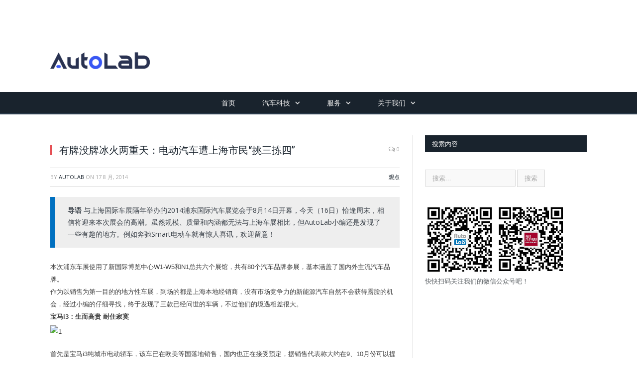

--- FILE ---
content_type: text/html; charset=UTF-8
request_url: http://www.autolab.cn/2014/08/4138/
body_size: 58306
content:

<!DOCTYPE html>

<!--[if IE 8]> <html class="ie ie8" lang="zh-Hans"> <![endif]-->
<!--[if IE 9]> <html class="ie ie9" lang="zh-Hans"> <![endif]-->
<!--[if gt IE 9]><!--> <html lang="zh-Hans"> <!--<![endif]-->

<head>


<meta charset="UTF-8" /><link rel="preconnect" href="https://fonts.gstatic.com/" crossorigin /><script>WebFontConfig={google:{families:["Open Sans:400,400Italic,600,700","Roboto Slab","Merriweather:300italic"]}};if ( typeof WebFont === "object" && typeof WebFont.load === "function" ) { WebFont.load( WebFontConfig ); }</script><script data-optimized="1" src="http://www.autolab.cn/wp-content/plugins/litespeed-cache/assets/js/webfontloader.min.js"></script><link data-optimized="2" rel="stylesheet" href="http://www.autolab.cn/wp-content/litespeed/css/2/d8d7b209ac1d7e6f8cdd230d6426dcdb.css?ver=2ab9f" />
<title>有牌没牌冰火两重天：电动汽车遭上海市民“挑三拣四” - — AutoLab</title>

 
<meta name="viewport" content="width=device-width, initial-scale=1" />
<meta http-equiv="X-UA-Compatible" content="IE=edge" />
<link rel="pingback" href="http://www.autolab.cn/xmlrpc.php" />
	

	
<meta name='robots' content='index, follow, max-image-preview:large, max-snippet:-1, max-video-preview:-1' />
	<style>img:is([sizes="auto" i], [sizes^="auto," i]) { contain-intrinsic-size: 3000px 1500px }</style>
	
	<!-- This site is optimized with the Yoast SEO plugin v19.13 - https://yoast.com/wordpress/plugins/seo/ -->
	<link rel="canonical" href="http://www.autolab.cn/2014/08/4138/" />
	<meta property="og:locale" content="zh_CN" />
	<meta property="og:type" content="article" />
	<meta property="og:title" content="有牌没牌冰火两重天：电动汽车遭上海市民“挑三拣四” - — AutoLab" />
	<meta property="og:description" content="导语 与上海国际车展隔年举办的2014浦东国际汽车展览会于8月14日开幕，今天（16日）恰逢周末，相信将迎来本Read More" />
	<meta property="og:url" content="http://www.autolab.cn/2014/08/4138/" />
	<meta property="og:site_name" content="— AutoLab" />
	<meta property="article:published_time" content="2014-08-17T05:57:56+00:00" />
	<meta name="author" content="autolab" />
	<meta name="twitter:card" content="summary_large_image" />
	<meta name="twitter:label1" content="作者" />
	<meta name="twitter:data1" content="autolab" />
	<script type="application/ld+json" class="yoast-schema-graph">{"@context":"https://schema.org","@graph":[{"@type":"WebPage","@id":"http://www.autolab.cn/2014/08/4138/","url":"http://www.autolab.cn/2014/08/4138/","name":"有牌没牌冰火两重天：电动汽车遭上海市民“挑三拣四” - — AutoLab","isPartOf":{"@id":"http://www.autolab.cn/#website"},"primaryImageOfPage":{"@id":"http://www.autolab.cn/2014/08/4138/#primaryimage"},"image":{"@id":"http://www.autolab.cn/2014/08/4138/#primaryimage"},"thumbnailUrl":"","datePublished":"2014-08-17T05:57:56+00:00","dateModified":"2014-08-17T05:57:56+00:00","author":{"@id":"http://www.autolab.cn/#/schema/person/c970f3ee4f8cc489fdbb2d2015b7ee14"},"breadcrumb":{"@id":"http://www.autolab.cn/2014/08/4138/#breadcrumb"},"inLanguage":"zh-Hans","potentialAction":[{"@type":"ReadAction","target":["http://www.autolab.cn/2014/08/4138/"]}]},{"@type":"ImageObject","inLanguage":"zh-Hans","@id":"http://www.autolab.cn/2014/08/4138/#primaryimage","url":"","contentUrl":""},{"@type":"BreadcrumbList","@id":"http://www.autolab.cn/2014/08/4138/#breadcrumb","itemListElement":[{"@type":"ListItem","position":1,"name":"首页","item":"http://www.autolab.cn/"},{"@type":"ListItem","position":2,"name":"有牌没牌冰火两重天：电动汽车遭上海市民“挑三拣四”"}]},{"@type":"WebSite","@id":"http://www.autolab.cn/#website","url":"http://www.autolab.cn/","name":"— AutoLab","description":"AutoLab","potentialAction":[{"@type":"SearchAction","target":{"@type":"EntryPoint","urlTemplate":"http://www.autolab.cn/?s={search_term_string}"},"query-input":"required name=search_term_string"}],"inLanguage":"zh-Hans"},{"@type":"Person","@id":"http://www.autolab.cn/#/schema/person/c970f3ee4f8cc489fdbb2d2015b7ee14","name":"autolab","url":"http://www.autolab.cn/author/liuyishen/"}]}</script>
	<!-- / Yoast SEO plugin. -->


<link rel='dns-prefetch' href='//www.autolab.cn' />
<link rel='dns-prefetch' href='//fonts.googleapis.com' />
<link rel="alternate" type="application/rss+xml" title="— AutoLab &raquo; Feed" href="http://www.autolab.cn/feed/" />
<link rel="alternate" type="application/rss+xml" title="— AutoLab &raquo; 评论 Feed" href="http://www.autolab.cn/comments/feed/" />
<script type="text/javascript">
/* <![CDATA[ */
window._wpemojiSettings = {"baseUrl":"https:\/\/s.w.org\/images\/core\/emoji\/16.0.1\/72x72\/","ext":".png","svgUrl":"https:\/\/s.w.org\/images\/core\/emoji\/16.0.1\/svg\/","svgExt":".svg","source":{"concatemoji":"http:\/\/www.autolab.cn\/wp-includes\/js\/wp-emoji-release.min.js?ver=6.8.3"}};
/*! This file is auto-generated */
!function(s,n){var o,i,e;function c(e){try{var t={supportTests:e,timestamp:(new Date).valueOf()};sessionStorage.setItem(o,JSON.stringify(t))}catch(e){}}function p(e,t,n){e.clearRect(0,0,e.canvas.width,e.canvas.height),e.fillText(t,0,0);var t=new Uint32Array(e.getImageData(0,0,e.canvas.width,e.canvas.height).data),a=(e.clearRect(0,0,e.canvas.width,e.canvas.height),e.fillText(n,0,0),new Uint32Array(e.getImageData(0,0,e.canvas.width,e.canvas.height).data));return t.every(function(e,t){return e===a[t]})}function u(e,t){e.clearRect(0,0,e.canvas.width,e.canvas.height),e.fillText(t,0,0);for(var n=e.getImageData(16,16,1,1),a=0;a<n.data.length;a++)if(0!==n.data[a])return!1;return!0}function f(e,t,n,a){switch(t){case"flag":return n(e,"\ud83c\udff3\ufe0f\u200d\u26a7\ufe0f","\ud83c\udff3\ufe0f\u200b\u26a7\ufe0f")?!1:!n(e,"\ud83c\udde8\ud83c\uddf6","\ud83c\udde8\u200b\ud83c\uddf6")&&!n(e,"\ud83c\udff4\udb40\udc67\udb40\udc62\udb40\udc65\udb40\udc6e\udb40\udc67\udb40\udc7f","\ud83c\udff4\u200b\udb40\udc67\u200b\udb40\udc62\u200b\udb40\udc65\u200b\udb40\udc6e\u200b\udb40\udc67\u200b\udb40\udc7f");case"emoji":return!a(e,"\ud83e\udedf")}return!1}function g(e,t,n,a){var r="undefined"!=typeof WorkerGlobalScope&&self instanceof WorkerGlobalScope?new OffscreenCanvas(300,150):s.createElement("canvas"),o=r.getContext("2d",{willReadFrequently:!0}),i=(o.textBaseline="top",o.font="600 32px Arial",{});return e.forEach(function(e){i[e]=t(o,e,n,a)}),i}function t(e){var t=s.createElement("script");t.src=e,t.defer=!0,s.head.appendChild(t)}"undefined"!=typeof Promise&&(o="wpEmojiSettingsSupports",i=["flag","emoji"],n.supports={everything:!0,everythingExceptFlag:!0},e=new Promise(function(e){s.addEventListener("DOMContentLoaded",e,{once:!0})}),new Promise(function(t){var n=function(){try{var e=JSON.parse(sessionStorage.getItem(o));if("object"==typeof e&&"number"==typeof e.timestamp&&(new Date).valueOf()<e.timestamp+604800&&"object"==typeof e.supportTests)return e.supportTests}catch(e){}return null}();if(!n){if("undefined"!=typeof Worker&&"undefined"!=typeof OffscreenCanvas&&"undefined"!=typeof URL&&URL.createObjectURL&&"undefined"!=typeof Blob)try{var e="postMessage("+g.toString()+"("+[JSON.stringify(i),f.toString(),p.toString(),u.toString()].join(",")+"));",a=new Blob([e],{type:"text/javascript"}),r=new Worker(URL.createObjectURL(a),{name:"wpTestEmojiSupports"});return void(r.onmessage=function(e){c(n=e.data),r.terminate(),t(n)})}catch(e){}c(n=g(i,f,p,u))}t(n)}).then(function(e){for(var t in e)n.supports[t]=e[t],n.supports.everything=n.supports.everything&&n.supports[t],"flag"!==t&&(n.supports.everythingExceptFlag=n.supports.everythingExceptFlag&&n.supports[t]);n.supports.everythingExceptFlag=n.supports.everythingExceptFlag&&!n.supports.flag,n.DOMReady=!1,n.readyCallback=function(){n.DOMReady=!0}}).then(function(){return e}).then(function(){var e;n.supports.everything||(n.readyCallback(),(e=n.source||{}).concatemoji?t(e.concatemoji):e.wpemoji&&e.twemoji&&(t(e.twemoji),t(e.wpemoji)))}))}((window,document),window._wpemojiSettings);
/* ]]> */
</script>

<style id='wp-emoji-styles-inline-css' type='text/css'>

	img.wp-smiley, img.emoji {
		display: inline !important;
		border: none !important;
		box-shadow: none !important;
		height: 1em !important;
		width: 1em !important;
		margin: 0 0.07em !important;
		vertical-align: -0.1em !important;
		background: none !important;
		padding: 0 !important;
	}
</style>

<style id='classic-theme-styles-inline-css' type='text/css'>
/*! This file is auto-generated */
.wp-block-button__link{color:#fff;background-color:#32373c;border-radius:9999px;box-shadow:none;text-decoration:none;padding:calc(.667em + 2px) calc(1.333em + 2px);font-size:1.125em}.wp-block-file__button{background:#32373c;color:#fff;text-decoration:none}
</style>
<style id='global-styles-inline-css' type='text/css'>
:root{--wp--preset--aspect-ratio--square: 1;--wp--preset--aspect-ratio--4-3: 4/3;--wp--preset--aspect-ratio--3-4: 3/4;--wp--preset--aspect-ratio--3-2: 3/2;--wp--preset--aspect-ratio--2-3: 2/3;--wp--preset--aspect-ratio--16-9: 16/9;--wp--preset--aspect-ratio--9-16: 9/16;--wp--preset--color--black: #000000;--wp--preset--color--cyan-bluish-gray: #abb8c3;--wp--preset--color--white: #ffffff;--wp--preset--color--pale-pink: #f78da7;--wp--preset--color--vivid-red: #cf2e2e;--wp--preset--color--luminous-vivid-orange: #ff6900;--wp--preset--color--luminous-vivid-amber: #fcb900;--wp--preset--color--light-green-cyan: #7bdcb5;--wp--preset--color--vivid-green-cyan: #00d084;--wp--preset--color--pale-cyan-blue: #8ed1fc;--wp--preset--color--vivid-cyan-blue: #0693e3;--wp--preset--color--vivid-purple: #9b51e0;--wp--preset--gradient--vivid-cyan-blue-to-vivid-purple: linear-gradient(135deg,rgba(6,147,227,1) 0%,rgb(155,81,224) 100%);--wp--preset--gradient--light-green-cyan-to-vivid-green-cyan: linear-gradient(135deg,rgb(122,220,180) 0%,rgb(0,208,130) 100%);--wp--preset--gradient--luminous-vivid-amber-to-luminous-vivid-orange: linear-gradient(135deg,rgba(252,185,0,1) 0%,rgba(255,105,0,1) 100%);--wp--preset--gradient--luminous-vivid-orange-to-vivid-red: linear-gradient(135deg,rgba(255,105,0,1) 0%,rgb(207,46,46) 100%);--wp--preset--gradient--very-light-gray-to-cyan-bluish-gray: linear-gradient(135deg,rgb(238,238,238) 0%,rgb(169,184,195) 100%);--wp--preset--gradient--cool-to-warm-spectrum: linear-gradient(135deg,rgb(74,234,220) 0%,rgb(151,120,209) 20%,rgb(207,42,186) 40%,rgb(238,44,130) 60%,rgb(251,105,98) 80%,rgb(254,248,76) 100%);--wp--preset--gradient--blush-light-purple: linear-gradient(135deg,rgb(255,206,236) 0%,rgb(152,150,240) 100%);--wp--preset--gradient--blush-bordeaux: linear-gradient(135deg,rgb(254,205,165) 0%,rgb(254,45,45) 50%,rgb(107,0,62) 100%);--wp--preset--gradient--luminous-dusk: linear-gradient(135deg,rgb(255,203,112) 0%,rgb(199,81,192) 50%,rgb(65,88,208) 100%);--wp--preset--gradient--pale-ocean: linear-gradient(135deg,rgb(255,245,203) 0%,rgb(182,227,212) 50%,rgb(51,167,181) 100%);--wp--preset--gradient--electric-grass: linear-gradient(135deg,rgb(202,248,128) 0%,rgb(113,206,126) 100%);--wp--preset--gradient--midnight: linear-gradient(135deg,rgb(2,3,129) 0%,rgb(40,116,252) 100%);--wp--preset--font-size--small: 13px;--wp--preset--font-size--medium: 20px;--wp--preset--font-size--large: 36px;--wp--preset--font-size--x-large: 42px;--wp--preset--spacing--20: 0.44rem;--wp--preset--spacing--30: 0.67rem;--wp--preset--spacing--40: 1rem;--wp--preset--spacing--50: 1.5rem;--wp--preset--spacing--60: 2.25rem;--wp--preset--spacing--70: 3.38rem;--wp--preset--spacing--80: 5.06rem;--wp--preset--shadow--natural: 6px 6px 9px rgba(0, 0, 0, 0.2);--wp--preset--shadow--deep: 12px 12px 50px rgba(0, 0, 0, 0.4);--wp--preset--shadow--sharp: 6px 6px 0px rgba(0, 0, 0, 0.2);--wp--preset--shadow--outlined: 6px 6px 0px -3px rgba(255, 255, 255, 1), 6px 6px rgba(0, 0, 0, 1);--wp--preset--shadow--crisp: 6px 6px 0px rgba(0, 0, 0, 1);}:where(.is-layout-flex){gap: 0.5em;}:where(.is-layout-grid){gap: 0.5em;}body .is-layout-flex{display: flex;}.is-layout-flex{flex-wrap: wrap;align-items: center;}.is-layout-flex > :is(*, div){margin: 0;}body .is-layout-grid{display: grid;}.is-layout-grid > :is(*, div){margin: 0;}:where(.wp-block-columns.is-layout-flex){gap: 2em;}:where(.wp-block-columns.is-layout-grid){gap: 2em;}:where(.wp-block-post-template.is-layout-flex){gap: 1.25em;}:where(.wp-block-post-template.is-layout-grid){gap: 1.25em;}.has-black-color{color: var(--wp--preset--color--black) !important;}.has-cyan-bluish-gray-color{color: var(--wp--preset--color--cyan-bluish-gray) !important;}.has-white-color{color: var(--wp--preset--color--white) !important;}.has-pale-pink-color{color: var(--wp--preset--color--pale-pink) !important;}.has-vivid-red-color{color: var(--wp--preset--color--vivid-red) !important;}.has-luminous-vivid-orange-color{color: var(--wp--preset--color--luminous-vivid-orange) !important;}.has-luminous-vivid-amber-color{color: var(--wp--preset--color--luminous-vivid-amber) !important;}.has-light-green-cyan-color{color: var(--wp--preset--color--light-green-cyan) !important;}.has-vivid-green-cyan-color{color: var(--wp--preset--color--vivid-green-cyan) !important;}.has-pale-cyan-blue-color{color: var(--wp--preset--color--pale-cyan-blue) !important;}.has-vivid-cyan-blue-color{color: var(--wp--preset--color--vivid-cyan-blue) !important;}.has-vivid-purple-color{color: var(--wp--preset--color--vivid-purple) !important;}.has-black-background-color{background-color: var(--wp--preset--color--black) !important;}.has-cyan-bluish-gray-background-color{background-color: var(--wp--preset--color--cyan-bluish-gray) !important;}.has-white-background-color{background-color: var(--wp--preset--color--white) !important;}.has-pale-pink-background-color{background-color: var(--wp--preset--color--pale-pink) !important;}.has-vivid-red-background-color{background-color: var(--wp--preset--color--vivid-red) !important;}.has-luminous-vivid-orange-background-color{background-color: var(--wp--preset--color--luminous-vivid-orange) !important;}.has-luminous-vivid-amber-background-color{background-color: var(--wp--preset--color--luminous-vivid-amber) !important;}.has-light-green-cyan-background-color{background-color: var(--wp--preset--color--light-green-cyan) !important;}.has-vivid-green-cyan-background-color{background-color: var(--wp--preset--color--vivid-green-cyan) !important;}.has-pale-cyan-blue-background-color{background-color: var(--wp--preset--color--pale-cyan-blue) !important;}.has-vivid-cyan-blue-background-color{background-color: var(--wp--preset--color--vivid-cyan-blue) !important;}.has-vivid-purple-background-color{background-color: var(--wp--preset--color--vivid-purple) !important;}.has-black-border-color{border-color: var(--wp--preset--color--black) !important;}.has-cyan-bluish-gray-border-color{border-color: var(--wp--preset--color--cyan-bluish-gray) !important;}.has-white-border-color{border-color: var(--wp--preset--color--white) !important;}.has-pale-pink-border-color{border-color: var(--wp--preset--color--pale-pink) !important;}.has-vivid-red-border-color{border-color: var(--wp--preset--color--vivid-red) !important;}.has-luminous-vivid-orange-border-color{border-color: var(--wp--preset--color--luminous-vivid-orange) !important;}.has-luminous-vivid-amber-border-color{border-color: var(--wp--preset--color--luminous-vivid-amber) !important;}.has-light-green-cyan-border-color{border-color: var(--wp--preset--color--light-green-cyan) !important;}.has-vivid-green-cyan-border-color{border-color: var(--wp--preset--color--vivid-green-cyan) !important;}.has-pale-cyan-blue-border-color{border-color: var(--wp--preset--color--pale-cyan-blue) !important;}.has-vivid-cyan-blue-border-color{border-color: var(--wp--preset--color--vivid-cyan-blue) !important;}.has-vivid-purple-border-color{border-color: var(--wp--preset--color--vivid-purple) !important;}.has-vivid-cyan-blue-to-vivid-purple-gradient-background{background: var(--wp--preset--gradient--vivid-cyan-blue-to-vivid-purple) !important;}.has-light-green-cyan-to-vivid-green-cyan-gradient-background{background: var(--wp--preset--gradient--light-green-cyan-to-vivid-green-cyan) !important;}.has-luminous-vivid-amber-to-luminous-vivid-orange-gradient-background{background: var(--wp--preset--gradient--luminous-vivid-amber-to-luminous-vivid-orange) !important;}.has-luminous-vivid-orange-to-vivid-red-gradient-background{background: var(--wp--preset--gradient--luminous-vivid-orange-to-vivid-red) !important;}.has-very-light-gray-to-cyan-bluish-gray-gradient-background{background: var(--wp--preset--gradient--very-light-gray-to-cyan-bluish-gray) !important;}.has-cool-to-warm-spectrum-gradient-background{background: var(--wp--preset--gradient--cool-to-warm-spectrum) !important;}.has-blush-light-purple-gradient-background{background: var(--wp--preset--gradient--blush-light-purple) !important;}.has-blush-bordeaux-gradient-background{background: var(--wp--preset--gradient--blush-bordeaux) !important;}.has-luminous-dusk-gradient-background{background: var(--wp--preset--gradient--luminous-dusk) !important;}.has-pale-ocean-gradient-background{background: var(--wp--preset--gradient--pale-ocean) !important;}.has-electric-grass-gradient-background{background: var(--wp--preset--gradient--electric-grass) !important;}.has-midnight-gradient-background{background: var(--wp--preset--gradient--midnight) !important;}.has-small-font-size{font-size: var(--wp--preset--font-size--small) !important;}.has-medium-font-size{font-size: var(--wp--preset--font-size--medium) !important;}.has-large-font-size{font-size: var(--wp--preset--font-size--large) !important;}.has-x-large-font-size{font-size: var(--wp--preset--font-size--x-large) !important;}
:where(.wp-block-post-template.is-layout-flex){gap: 1.25em;}:where(.wp-block-post-template.is-layout-grid){gap: 1.25em;}
:where(.wp-block-columns.is-layout-flex){gap: 2em;}:where(.wp-block-columns.is-layout-grid){gap: 2em;}
:root :where(.wp-block-pullquote){font-size: 1.5em;line-height: 1.6;}
</style>









<style id='smartmag-font-awesome-inline-css' type='text/css'>
body, body.boxed { background-color: #ffffff;; }

.lower-foot { background-color: #1e2935; }

.main-footer { background-color: #ffffff; background-image: none;; }


.cat-15, 
.cat-title.cat-15,
.block-head.cat-text-15 .heading { 
	background: #d70060;
}

.block-head.cat-text-15 {
	border-color: #d70060;
}
				
.cat-text-15, .section-head.cat-text-15 { color: #d70060; }
				 

.navigation .menu > .menu-cat-15:hover > a, .navigation .menu > .menu-cat-15.current-menu-item > a, .navigation .menu > .menu-cat-15.current-menu-parent > a {
	border-bottom-color: #d70060;
}

body.boxed.category-15 { background: url(http://theme-sphere.com/smart-mag/wp-content/uploads/2013/07/9278066227_ae25452933_b1.jpg) no-repeat center center fixed; -webkit-background-size: cover; background-size: cover; }

.cat-14, 
.cat-title.cat-14,
.block-head.cat-text-14 .heading { 
	background: #d4301a;
}

.block-head.cat-text-14 {
	border-color: #d4301a;
}
				
.cat-text-14, .section-head.cat-text-14 { color: #d4301a; }
				 

.navigation .menu > .menu-cat-14:hover > a, .navigation .menu > .menu-cat-14.current-menu-item > a, .navigation .menu > .menu-cat-14.current-menu-parent > a {
	border-bottom-color: #d4301a;
}


.cat-19, 
.cat-title.cat-19,
.block-head.cat-text-19 .heading { 
	background: #32742c;
}

.block-head.cat-text-19 {
	border-color: #32742c;
}
				
.cat-text-19, .section-head.cat-text-19 { color: #32742c; }
				 

.navigation .menu > .menu-cat-19:hover > a, .navigation .menu > .menu-cat-19.current-menu-item > a, .navigation .menu > .menu-cat-19.current-menu-parent > a {
	border-bottom-color: #32742c;
}


.cat-16, 
.cat-title.cat-16,
.block-head.cat-text-16 .heading { 
	background: #32742c;
}

.block-head.cat-text-16 {
	border-color: #32742c;
}
				
.cat-text-16, .section-head.cat-text-16 { color: #32742c; }
				 

.navigation .menu > .menu-cat-16:hover > a, .navigation .menu > .menu-cat-16.current-menu-item > a, .navigation .menu > .menu-cat-16.current-menu-parent > a {
	border-bottom-color: #32742c;
}


.cat-17, 
.cat-title.cat-17,
.block-head.cat-text-17 .heading { 
	background: #e67e22;
}

.block-head.cat-text-17 {
	border-color: #e67e22;
}
				
.cat-text-17, .section-head.cat-text-17 { color: #e67e22; }
				 

.navigation .menu > .menu-cat-17:hover > a, .navigation .menu > .menu-cat-17.current-menu-item > a, .navigation .menu > .menu-cat-17.current-menu-parent > a {
	border-bottom-color: #e67e22;
}


.cat-27, 
.cat-title.cat-27,
.block-head.cat-text-27 .heading { 
	background: #2980b9;
}

.block-head.cat-text-27 {
	border-color: #2980b9;
}
				
.cat-text-27, .section-head.cat-text-27 { color: #2980b9; }
				 

.navigation .menu > .menu-cat-27:hover > a, .navigation .menu > .menu-cat-27.current-menu-item > a, .navigation .menu > .menu-cat-27.current-menu-parent > a {
	border-bottom-color: #2980b9;
}


.cat-18, 
.cat-title.cat-18,
.block-head.cat-text-18 .heading { 
	background: #3498db;
}

.block-head.cat-text-18 {
	border-color: #3498db;
}
				
.cat-text-18, .section-head.cat-text-18 { color: #3498db; }
				 

.navigation .menu > .menu-cat-18:hover > a, .navigation .menu > .menu-cat-18.current-menu-item > a, .navigation .menu > .menu-cat-18.current-menu-parent > a {
	border-bottom-color: #3498db;
}


.cat-65, 
.cat-title.cat-65,
.block-head.cat-text-65 .heading { 
	background: #d70060;
}

.block-head.cat-text-65 {
	border-color: #d70060;
}
				
.cat-text-65, .section-head.cat-text-65 { color: #d70060; }
				 

.navigation .menu > .menu-cat-65:hover > a, .navigation .menu > .menu-cat-65.current-menu-item > a, .navigation .menu > .menu-cat-65.current-menu-parent > a {
	border-bottom-color: #d70060;
}

body.boxed.category-65 { background: url(http://theme-sphere.com/smart-mag/wp-content/uploads/2013/07/9278066227_ae25452933_b1.jpg) no-repeat center center fixed; -webkit-background-size: cover; background-size: cover; }

.cat-66, 
.cat-title.cat-66,
.block-head.cat-text-66 .heading { 
	background: #32742c;
}

.block-head.cat-text-66 {
	border-color: #32742c;
}
				
.cat-text-66, .section-head.cat-text-66 { color: #32742c; }
				 

.navigation .menu > .menu-cat-66:hover > a, .navigation .menu > .menu-cat-66.current-menu-item > a, .navigation .menu > .menu-cat-66.current-menu-parent > a {
	border-bottom-color: #32742c;
}


.cat-67, 
.cat-title.cat-67,
.block-head.cat-text-67 .heading { 
	background: #3498db;
}

.block-head.cat-text-67 {
	border-color: #3498db;
}
				
.cat-text-67, .section-head.cat-text-67 { color: #3498db; }
				 

.navigation .menu > .menu-cat-67:hover > a, .navigation .menu > .menu-cat-67.current-menu-item > a, .navigation .menu > .menu-cat-67.current-menu-parent > a {
	border-bottom-color: #3498db;
}


header .title .is-logo-mobile{
display:block;
width:200px;
padding-top: 50px;
}
</style>
<style id='akismet-widget-style-inline-css' type='text/css'>

			.a-stats {
				--akismet-color-mid-green: #357b49;
				--akismet-color-white: #fff;
				--akismet-color-light-grey: #f6f7f7;

				max-width: 350px;
				width: auto;
			}

			.a-stats * {
				all: unset;
				box-sizing: border-box;
			}

			.a-stats strong {
				font-weight: 600;
			}

			.a-stats a.a-stats__link,
			.a-stats a.a-stats__link:visited,
			.a-stats a.a-stats__link:active {
				background: var(--akismet-color-mid-green);
				border: none;
				box-shadow: none;
				border-radius: 8px;
				color: var(--akismet-color-white);
				cursor: pointer;
				display: block;
				font-family: -apple-system, BlinkMacSystemFont, 'Segoe UI', 'Roboto', 'Oxygen-Sans', 'Ubuntu', 'Cantarell', 'Helvetica Neue', sans-serif;
				font-weight: 500;
				padding: 12px;
				text-align: center;
				text-decoration: none;
				transition: all 0.2s ease;
			}

			/* Extra specificity to deal with TwentyTwentyOne focus style */
			.widget .a-stats a.a-stats__link:focus {
				background: var(--akismet-color-mid-green);
				color: var(--akismet-color-white);
				text-decoration: none;
			}

			.a-stats a.a-stats__link:hover {
				filter: brightness(110%);
				box-shadow: 0 4px 12px rgba(0, 0, 0, 0.06), 0 0 2px rgba(0, 0, 0, 0.16);
			}

			.a-stats .count {
				color: var(--akismet-color-white);
				display: block;
				font-size: 1.5em;
				line-height: 1.4;
				padding: 0 13px;
				white-space: nowrap;
			}
		
</style>
<script type="text/javascript" src="http://www.autolab.cn/wp-includes/js/jquery/jquery.min.js?ver=3.7.1" id="jquery-core-js"></script>



<link rel="https://api.w.org/" href="http://www.autolab.cn/wp-json/" /><link rel="alternate" title="JSON" type="application/json" href="http://www.autolab.cn/wp-json/wp/v2/posts/4138" /><link rel="EditURI" type="application/rsd+xml" title="RSD" href="http://www.autolab.cn/xmlrpc.php?rsd" />
<meta name="generator" content="WordPress 6.8.3" />
<link rel='shortlink' href='http://www.autolab.cn/?p=4138' />
<link rel="alternate" title="oEmbed (JSON)" type="application/json+oembed" href="http://www.autolab.cn/wp-json/oembed/1.0/embed?url=http%3A%2F%2Fwww.autolab.cn%2F2014%2F08%2F4138%2F" />
<link rel="alternate" title="oEmbed (XML)" type="text/xml+oembed" href="http://www.autolab.cn/wp-json/oembed/1.0/embed?url=http%3A%2F%2Fwww.autolab.cn%2F2014%2F08%2F4138%2F&#038;format=xml" />
<!-- Global site tag (gtag.js) - Google Analytics -->
<script async src="https://www.googletagmanager.com/gtag/js?id=UA-18424702-5"></script>
<script>
  window.dataLayer = window.dataLayer || [];
  function gtag(){dataLayer.push(arguments);}
  gtag('js', new Date());

  gtag('config', 'UA-18424702-5');
</script>
<!-- Matomo -->
<script>
  var _paq = window._paq = window._paq || [];
  /* tracker methods like "setCustomDimension" should be called before "trackPageView" */
  _paq.push(['trackPageView']);
  _paq.push(['enableLinkTracking']);
  (function() {
    var u="https://ga.lightcloudapps.com/";
    _paq.push(['setTrackerUrl', u+'matomo.php']);
    _paq.push(['setSiteId', '3']);
    var d=document, g=d.createElement('script'), s=d.getElementsByTagName('script')[0];
    g.async=true; g.src=u+'matomo.js'; s.parentNode.insertBefore(g,s);
  })();
</script>
<!-- End Matomo Code -->
<!-- Ads on this site are served by Adning v1.6.2 - adning.com -->
<style></style><!-- / Adning. -->

<link rel="icon" href="http://www.autolab.cn/wp-content/uploads/2024/06/cropped-AutoLab圆-scaled-1-32x32.jpg" sizes="32x32" />
<link rel="icon" href="http://www.autolab.cn/wp-content/uploads/2024/06/cropped-AutoLab圆-scaled-1-192x192.jpg" sizes="192x192" />
<link rel="apple-touch-icon" href="http://www.autolab.cn/wp-content/uploads/2024/06/cropped-AutoLab圆-scaled-1-180x180.jpg" />
<meta name="msapplication-TileImage" content="http://www.autolab.cn/wp-content/uploads/2024/06/cropped-AutoLab圆-scaled-1-270x270.jpg" />
	
<!--[if lt IE 9]>
<script src="http://www.autolab.cn/wp-content/themes/smart-mag/js/html5.js" type="text/javascript"></script>
<![endif]-->


<script>
document.querySelector('head').innerHTML += '<style class="bunyad-img-effects-css">.main img, .main-footer img { opacity: 0; }</style>';
</script>
	

</head>


<body class="wp-singular post-template-default single single-post postid-4138 single-format-standard wp-theme-smart-mag page-builder right-sidebar full img-effects has-nav-dark has-nav-full has-head-default has-mobile-head">


<div class="main-wrap">

	
	
	<div class="top-bar hidden">
	
		
		<div class="search">
			<form role="search" action="http://www.autolab.cn/" method="get">
				<input type="text" name="s" class="query live-search-query" value="" placeholder="Search..."/>
				<button class="search-button" type="submit"><i class="fa fa-search"></i></button>
			</form>
		</div> <!-- .search -->	
	</div>
	
	<div id="main-head" class="main-head">
		
		<div class="wrap">
			
							<div class="mobile-head">
				
					<div class="menu-icon"><a href="#"><i class="fa fa-bars"></i></a></div>
					<div class="title">
								<a href="http://www.autolab.cn/" title="— AutoLab" rel="home" class="is-logo-mobile">
		
														
									<img src="http://www.autolab.cn/wp-content/uploads/2024/07/AutoLab-logo.png" class="logo-mobile" width="0" height="0" />
								
				<img src="http://www.autolab.cn/wp-content/uploads/2024/07/AutoLab-logo.png" class="logo-image" alt="— AutoLab" />
					 
						
		</a>					</div>
					<div class="search-overlay">
						<a href="#" title="Search" class="search-icon"><i class="fa fa-search"></i></a>
					</div>
					
				</div>
			
			<header class="default">
			
				<div class="title">
							<a href="http://www.autolab.cn/" title="— AutoLab" rel="home" class="is-logo-mobile">
		
														
									<img src="http://www.autolab.cn/wp-content/uploads/2024/07/AutoLab-logo.png" class="logo-mobile" width="0" height="0" />
								
				<img src="http://www.autolab.cn/wp-content/uploads/2024/07/AutoLab-logo.png" class="logo-image" alt="— AutoLab" />
					 
						
		</a>				</div>
				
									
					<div class="right">
					
<figure class="wp-block-gallery has-nested-images columns-default is-cropped wp-block-gallery-1 is-layout-flex wp-block-gallery-is-layout-flex"></figure>
					</div>
					
								
			</header>
				
							
		</div>
		
		
<div class="main-nav">
	<div class="navigation-wrap cf">
	
		<nav class="navigation cf nav-center nav-full nav-dark">
		
			<div class="wrap">
			
				<div class="mobile" data-type="off-canvas" data-search="1">
					<a href="#" class="selected">
						<span class="text">Navigate</span><span class="current"></span> <i class="hamburger fa fa-bars"></i>
					</a>
				</div>
				
				<div class="menu-%e4%b8%bb%e5%af%bc%e8%88%aa-container"><ul id="menu-%e4%b8%bb%e5%af%bc%e8%88%aa" class="menu"><li id="menu-item-16261" class="menu-item menu-item-type-post_type menu-item-object-page menu-item-home menu-item-16261"><a href="http://www.autolab.cn/">首页</a></li>
<li id="menu-item-36208" class="menu-item menu-item-type-custom menu-item-object-custom menu-item-has-children menu-item-36208"><a href="#">汽车科技</a>
<ul class="sub-menu">
	<li id="menu-item-36197" class="menu-item menu-item-type-taxonomy menu-item-object-category menu-cat-127 menu-item-36197"><a href="http://www.autolab.cn/category/lab%e5%85%b3%e6%b3%a8/">Lab关注</a></li>
	<li id="menu-item-36198" class="menu-item menu-item-type-taxonomy menu-item-object-category menu-cat-129 menu-item-36198"><a href="http://www.autolab.cn/category/lab%e8%a7%82%e5%af%9f/">Lab观察</a></li>
	<li id="menu-item-36199" class="menu-item menu-item-type-taxonomy menu-item-object-category menu-cat-135 menu-item-36199"><a href="http://www.autolab.cn/category/lab%e8%af%b4%e8%bd%a6/">Lab说车</a></li>
	<li id="menu-item-36200" class="menu-item menu-item-type-taxonomy menu-item-object-category menu-cat-132 menu-item-36200"><a href="http://www.autolab.cn/category/lab%e8%af%95%e9%a9%be/">Lab试驾</a></li>
	<li id="menu-item-36201" class="menu-item menu-item-type-taxonomy menu-item-object-category menu-cat-74 menu-item-36201"><a href="http://www.autolab.cn/category/uncategorized/tusiji/">兔司机一周谈</a></li>
	<li id="menu-item-36202" class="menu-item menu-item-type-taxonomy menu-item-object-category menu-cat-128 menu-item-36202"><a href="http://www.autolab.cn/category/lab%e6%b5%8b%e8%af%95/">Lab测试</a></li>
	<li id="menu-item-36203" class="menu-item menu-item-type-taxonomy menu-item-object-category menu-cat-136 menu-item-36203"><a href="http://www.autolab.cn/category/lab%e7%9b%b4%e5%87%bb/">Lab直击</a></li>
	<li id="menu-item-36204" class="menu-item menu-item-type-taxonomy menu-item-object-category menu-cat-133 menu-item-36204"><a href="http://www.autolab.cn/category/lab%e9%bb%91%e7%a7%91%e6%8a%80/">Lab黑科技</a></li>
	<li id="menu-item-36205" class="menu-item menu-item-type-taxonomy menu-item-object-category menu-cat-134 menu-item-36205"><a href="http://www.autolab.cn/category/lab%e8%80%81%e5%8f%b8%e6%9c%ba/">Lab老司机</a></li>
	<li id="menu-item-36206" class="menu-item menu-item-type-taxonomy menu-item-object-category menu-cat-138 menu-item-36206"><a href="http://www.autolab.cn/category/lab%e5%bc%80%e6%92%a9/">Lab开撩</a></li>
</ul>
</li>
<li id="menu-item-16265" class="menu-item menu-item-type-custom menu-item-object-custom menu-item-has-children menu-item-16265"><a href="#">服务</a>
<ul class="sub-menu">
	<li id="menu-item-18212" class="menu-item menu-item-type-custom menu-item-object-custom menu-item-18212"><a href="http://form.mikecrm.com/vjkoVU">FA服务|约聊投资人</a></li>
</ul>
</li>
<li id="menu-item-16266" class="menu-item menu-item-type-post_type menu-item-object-page menu-item-has-children menu-item-16266"><a href="http://www.autolab.cn/allaboutus/">关于我们</a>
<ul class="sub-menu">
	<li id="menu-item-18201" class="menu-item menu-item-type-custom menu-item-object-custom menu-item-18201"><a href="/about-autolab/allaboutus">关于AutoLab</a></li>
	<li id="menu-item-20864" class="menu-item menu-item-type-custom menu-item-object-custom menu-item-20864"><a href="/wp-admin">作者入口</a></li>
</ul>
</li>
</ul></div>				
								
					<div class="mobile-menu-container"><ul id="menu-%e4%b8%bb%e5%af%bc%e8%88%aa-1" class="menu mobile-menu"><li class="menu-item menu-item-type-post_type menu-item-object-page menu-item-home menu-item-16261"><a href="http://www.autolab.cn/">首页</a></li>
<li class="menu-item menu-item-type-custom menu-item-object-custom menu-item-has-children menu-item-36208"><a href="#">汽车科技</a>
<ul class="sub-menu">
	<li class="menu-item menu-item-type-taxonomy menu-item-object-category menu-cat-127 menu-item-36197"><a href="http://www.autolab.cn/category/lab%e5%85%b3%e6%b3%a8/">Lab关注</a></li>
	<li class="menu-item menu-item-type-taxonomy menu-item-object-category menu-cat-129 menu-item-36198"><a href="http://www.autolab.cn/category/lab%e8%a7%82%e5%af%9f/">Lab观察</a></li>
	<li class="menu-item menu-item-type-taxonomy menu-item-object-category menu-cat-135 menu-item-36199"><a href="http://www.autolab.cn/category/lab%e8%af%b4%e8%bd%a6/">Lab说车</a></li>
	<li class="menu-item menu-item-type-taxonomy menu-item-object-category menu-cat-132 menu-item-36200"><a href="http://www.autolab.cn/category/lab%e8%af%95%e9%a9%be/">Lab试驾</a></li>
	<li class="menu-item menu-item-type-taxonomy menu-item-object-category menu-cat-74 menu-item-36201"><a href="http://www.autolab.cn/category/uncategorized/tusiji/">兔司机一周谈</a></li>
	<li class="menu-item menu-item-type-taxonomy menu-item-object-category menu-cat-128 menu-item-36202"><a href="http://www.autolab.cn/category/lab%e6%b5%8b%e8%af%95/">Lab测试</a></li>
	<li class="menu-item menu-item-type-taxonomy menu-item-object-category menu-cat-136 menu-item-36203"><a href="http://www.autolab.cn/category/lab%e7%9b%b4%e5%87%bb/">Lab直击</a></li>
	<li class="menu-item menu-item-type-taxonomy menu-item-object-category menu-cat-133 menu-item-36204"><a href="http://www.autolab.cn/category/lab%e9%bb%91%e7%a7%91%e6%8a%80/">Lab黑科技</a></li>
	<li class="menu-item menu-item-type-taxonomy menu-item-object-category menu-cat-134 menu-item-36205"><a href="http://www.autolab.cn/category/lab%e8%80%81%e5%8f%b8%e6%9c%ba/">Lab老司机</a></li>
	<li class="menu-item menu-item-type-taxonomy menu-item-object-category menu-cat-138 menu-item-36206"><a href="http://www.autolab.cn/category/lab%e5%bc%80%e6%92%a9/">Lab开撩</a></li>
</ul>
</li>
<li class="menu-item menu-item-type-custom menu-item-object-custom menu-item-has-children menu-item-16265"><a href="#">服务</a>
<ul class="sub-menu">
	<li class="menu-item menu-item-type-custom menu-item-object-custom menu-item-18212"><a href="http://form.mikecrm.com/vjkoVU">FA服务|约聊投资人</a></li>
</ul>
</li>
<li class="menu-item menu-item-type-post_type menu-item-object-page menu-item-has-children menu-item-16266"><a href="http://www.autolab.cn/allaboutus/">关于我们</a>
<ul class="sub-menu">
	<li class="menu-item menu-item-type-custom menu-item-object-custom menu-item-18201"><a href="/about-autolab/allaboutus">关于AutoLab</a></li>
	<li class="menu-item menu-item-type-custom menu-item-object-custom menu-item-20864"><a href="/wp-admin">作者入口</a></li>
</ul>
</li>
</ul></div>				
						
			</div>
			
		</nav>
	
				
	</div>
</div>		
	</div>	


<div class="main wrap cf">

		
	<div class="row">
	
		<div class="col-8 main-content">
		
				
				

<article id="post-4138" class="post-4138 post type-post status-publish format-standard has-post-thumbnail category-views">
	
	<header class="post-header cf">
	
	
	
	<div class="featured">
				
					
			<a href="" title="有牌没牌冰火两重天：电动汽车遭上海市民“挑三拣四”">
			
						
								
									
								
										
			</a>
							
						
			</div>	
		
				<div class="heading cf">
				
			<h1 class="post-title item fn">
			有牌没牌冰火两重天：电动汽车遭上海市民“挑三拣四”			</h1>
			
			<a href="http://www.autolab.cn/2014/08/4138/#respond" class="comments"><i class="fa fa-comments-o"></i> 0</a>
		
		</div>

		<div class="post-meta cf">
			<span class="posted-by">By 
				<span class="reviewer"><a href="http://www.autolab.cn/author/liuyishen/" title="由 autolab 发布" rel="author">autolab</a></span>
			</span>
			 
			<span class="posted-on">on				<span class="dtreviewed">
					<time class="value-title" datetime="2014-08-17T13:57:56+08:00" title="2014-08-17">17 8 月, 2014</time>
				</span>
			</span>
			
			<span class="cats"><a href="http://www.autolab.cn/category/views/" rel="category tag">观点</a></span>
				
		</div>		
			
	</header><!-- .post-header -->

	

	<div class="post-container cf">
	
		<div class="post-content-right">
			<div class="post-content description ">
	
					
				
		<p style="padding: 15px 25px;line-height: 24px;font-size: 14px;vertical-align: baseline;border-left-color: #0070c0;border-left-width: 10px;border-left-style: solid;background-color: #eeeeee"><strong>导语</strong> 与上海国际车展隔年举办的2014浦东国际汽车展览会于8月14日开幕，今天（16日）恰逢周末，相信将迎来本次展会的高潮。虽然规模、质量和内涵都无法与上海车展相比，但AutoLab小编还是发现了一些有趣的地方。例如奔驰Smart电动车就有惊人喜讯，欢迎留意！</p>
<p style="margin-top: 0px;margin-bottom: 0px;color: #3e3e3e;font-family: 'Helvetica Neue', Helvetica, 'Hiragino Sans GB', 'Microsoft YaHei', 微软雅黑, Arial, sans-serif;line-height: 25px;background-color: #ffffff">本次浦东车展使用了新国际博览中心W1-W5和N1总共六个展馆，共有80个汽车品牌参展，基本涵盖了国内外主流汽车品牌。</p>
<p style="margin-top: 0px;margin-bottom: 0px;color: #3e3e3e;font-family: 'Helvetica Neue', Helvetica, 'Hiragino Sans GB', 'Microsoft YaHei', 微软雅黑, Arial, sans-serif;line-height: 25px;background-color: #ffffff">作为以销售为第一目的的地方性车展，到场的都是上海本地经销商，没有市场竞争力的新能源汽车自然不会获得露脸的机会，经过小编的仔细寻找，终于发现了三款已经问世的车辆，不过他们的境遇相差很大。</p>
<p style="margin-top: 0px;margin-bottom: 0px;color: #3e3e3e;font-family: 'Helvetica Neue', Helvetica, 'Hiragino Sans GB', 'Microsoft YaHei', 微软雅黑, Arial, sans-serif;line-height: 25px;background-color: #ffffff"><strong>宝马i3：生而高贵 耐住寂寞</strong></p>
<p style="margin-top: 0px;margin-bottom: 0px;color: #3e3e3e;font-family: 'Helvetica Neue', Helvetica, 'Hiragino Sans GB', 'Microsoft YaHei', 微软雅黑, Arial, sans-serif;line-height: 25px;background-color: #ffffff"><img fetchpriority="high" decoding="async" class="alignnone size-full wp-image-4140" src="http://112.124.122.171/wp-content/uploads/2014/08/163.jpg" alt="1" width="640" height="428" /></p>
<p style="margin-top: 0px;margin-bottom: 0px;color: #3e3e3e;font-family: 'Helvetica Neue', Helvetica, 'Hiragino Sans GB', 'Microsoft YaHei', 微软雅黑, Arial, sans-serif;line-height: 25px;background-color: #ffffff">首先是宝马i3纯城市电动轿车，该车已在欧美等国落地销售，国内也正在接受预定，据销售代表称大约在9、10月份可以提车，其中电动版i3的售价为45万元起，增程版i3起售价则为52万元</p>
<p style="margin-top: 0px;margin-bottom: 0px;color: #3e3e3e;font-family: 'Helvetica Neue', Helvetica, 'Hiragino Sans GB', 'Microsoft YaHei', 微软雅黑, Arial, sans-serif;line-height: 25px;background-color: #ffffff">据小编观察，高高在上的宝马i3并没有i8、特斯拉Model S等电动车的霸气外观，甚至有些低调，尽管号称是全球使用碳纤维最多的车型，但塑料感还是很强，部分观众当面直言“不值嘛”。</p>
<p style="margin-top: 0px;margin-bottom: 0px;color: #3e3e3e;font-family: 'Helvetica Neue', Helvetica, 'Hiragino Sans GB', 'Microsoft YaHei', 微软雅黑, Arial, sans-serif;line-height: 25px;background-color: #ffffff">更重要的是，宝马经销商不能提供“传说中”新能源汽车都有的免费沪牌。虽然销售人员称特斯拉的3000张免费车牌属于“特批”，但另有熟悉内情的经销商却披露另有隐情，所以在申请时才遭到了有关部门的拒绝。</p>
<p style="margin-top: 0px;margin-bottom: 0px;color: #3e3e3e;font-family: 'Helvetica Neue', Helvetica, 'Hiragino Sans GB', 'Microsoft YaHei', 微软雅黑, Arial, sans-serif;line-height: 25px;background-color: #ffffff">不要小看这一张牌照，以今日（16日）公布上海车牌拍卖投标来看，本月最低成交价为73600元。由于政策收窄（有驾驶证才能参拍，拍得牌照者3年内不得再拍等），这使得消费者在选择这台没有免费牌照、不送不包安装充电桩的进口电动汽车时，不仅需要钱包厚、还需要勇气。</p>
<p style="margin-top: 0px;margin-bottom: 0px;color: #3e3e3e;font-family: 'Helvetica Neue', Helvetica, 'Hiragino Sans GB', 'Microsoft YaHei', 微软雅黑, Arial, sans-serif;line-height: 25px;background-color: #ffffff"><strong>奔驰第三代Smart电动版：到高瞻 送牌照？</strong></p>
<p style="margin-top: 0px;margin-bottom: 0px;color: #3e3e3e;font-family: 'Helvetica Neue', Helvetica, 'Hiragino Sans GB', 'Microsoft YaHei', 微软雅黑, Arial, sans-serif;line-height: 25px;background-color: #ffffff"><img decoding="async" class="alignnone size-full wp-image-4141" src="http://112.124.122.171/wp-content/uploads/2014/08/244.jpg" alt="2" width="640" height="428" /></p>
<p style="margin-top: 0px;margin-bottom: 0px;color: #3e3e3e;font-family: 'Helvetica Neue', Helvetica, 'Hiragino Sans GB', 'Microsoft YaHei', 微软雅黑, Arial, sans-serif;line-height: 25px;background-color: #ffffff">今年5月，这款袖珍的电动汽车就悄悄进入上海市场，售价23.49万元，不能享受国家补贴。</p>
<p style="margin-top: 0px;margin-bottom: 0px;color: #3e3e3e;font-family: 'Helvetica Neue', Helvetica, 'Hiragino Sans GB', 'Microsoft YaHei', 微软雅黑, Arial, sans-serif;line-height: 25px;background-color: #ffffff">看起来比2014款Smart 1.0T 敞篷BoConcept特别版（指导价19.29万元）还贵，但如果你知道同级别的荣威E50电动车补贴前价格也是23.49万元的话，就会觉得这是“良心价”了。</p>
<p style="margin-top: 0px;margin-bottom: 0px;color: #3e3e3e;font-family: 'Helvetica Neue', Helvetica, 'Hiragino Sans GB', 'Microsoft YaHei', 微软雅黑, Arial, sans-serif;line-height: 25px;background-color: #ffffff">小编留意了约二十分钟，看似90后的年轻人对这款车的兴趣较大，也愿意试一试并询问价格，不多大多都会被“震惊”到。</p>
<p style="margin-top: 0px;margin-bottom: 0px;color: #3e3e3e;font-family: 'Helvetica Neue', Helvetica, 'Hiragino Sans GB', 'Microsoft YaHei', 微软雅黑, Arial, sans-serif;line-height: 25px;background-color: #ffffff">现场销售表示购买奔驰smart电动车是不送牌照的（理由如宝马），但<span style="color: #244061"><strong>小编悄悄告诉大家——如果您去上海高瞻购买这款电动车的话，则有可能办理免费沪牌，仅供参考。</strong></span></p>
<p style="margin-top: 0px;margin-bottom: 0px;color: #3e3e3e;font-family: 'Helvetica Neue', Helvetica, 'Hiragino Sans GB', 'Microsoft YaHei', 微软雅黑, Arial, sans-serif;line-height: 25px;background-color: #ffffff"><strong>比亚迪秦：有牌有补贴有隐忧</strong></p>
<p style="margin-top: 0px;margin-bottom: 0px;color: #3e3e3e;font-family: 'Helvetica Neue', Helvetica, 'Hiragino Sans GB', 'Microsoft YaHei', 微软雅黑, Arial, sans-serif;line-height: 25px;background-color: #ffffff"><img decoding="async" class="alignnone size-full wp-image-4142" src="http://112.124.122.171/wp-content/uploads/2014/08/320.jpg" alt="3" width="640" height="428" /></p>
<p style="margin-top: 0px;margin-bottom: 0px;color: #3e3e3e;font-family: 'Helvetica Neue', Helvetica, 'Hiragino Sans GB', 'Microsoft YaHei', 微软雅黑, Arial, sans-serif;line-height: 25px;background-color: #ffffff">因为拍牌政策的影响，价格较低的自主品牌在浦东车展上远不如进口车、合资品牌人气高涨（有模特表演时除外），但比亚迪秦还是吸引了不少观众。</p>
<p style="margin-top: 0px;margin-bottom: 0px;color: #3e3e3e;font-family: 'Helvetica Neue', Helvetica, 'Hiragino Sans GB', 'Microsoft YaHei', 微软雅黑, Arial, sans-serif;line-height: 25px;background-color: #ffffff">价格高至18.98万至20.98万元的秦，从价格上看不占任何优势，但扣除3.25万元的国家补贴后，就降到了15.73万到17.73万，但与同级别燃油车相比，价格依然贵了至少30%。</p>
<p style="margin-top: 0px;margin-bottom: 0px;color: #3e3e3e;font-family: 'Helvetica Neue', Helvetica, 'Hiragino Sans GB', 'Microsoft YaHei', 微软雅黑, Arial, sans-serif;line-height: 25px;background-color: #ffffff">当然这并不是上海市民考虑秦的原因，更重要的是可以享受免费牌照的政策，这就使得秦成为整个比亚迪展台上人最多的区域之一（另个是大家都懂的SUV），而多数观众也会详细咨询关于上牌的问题。</p>
<p style="margin-top: 0px;margin-bottom: 0px;color: #3e3e3e;font-family: 'Helvetica Neue', Helvetica, 'Hiragino Sans GB', 'Microsoft YaHei', 微软雅黑, Arial, sans-serif;line-height: 25px;background-color: #ffffff">大家一定注意到了，小编前面都没提到秦是插电式混合动力车吧？这也是经销商的一个尴尬。</p>
<p style="margin-top: 0px;margin-bottom: 0px;color: #3e3e3e;font-family: 'Helvetica Neue', Helvetica, 'Hiragino Sans GB', 'Microsoft YaHei', 微软雅黑, Arial, sans-serif;line-height: 25px;background-color: #ffffff">小编注意到，销售人员更多地是在强调牌照、省油、不需长时间充电等优点，甚至会提到不用（经常）充电。可不充电的“双模电动车”又如何能实现低碳减排的目的呢？</p>
<p style="margin-top: 0px;margin-bottom: 0px;color: #3e3e3e;font-family: 'Helvetica Neue', Helvetica, 'Hiragino Sans GB', 'Microsoft YaHei', 微软雅黑, Arial, sans-serif;line-height: 25px;background-color: #ffffff">而熟识的销售代表也很无奈：“消费者都很担心充电时间长，而且很多（秦的）车主没有固定车位，物业也很难搞，谁会愿意费那么大劲装个充电桩呢？”</p>
<p style="margin-top: 0px;margin-bottom: 0px;color: #3e3e3e;font-family: 'Helvetica Neue', Helvetica, 'Hiragino Sans GB', 'Microsoft YaHei', 微软雅黑, Arial, sans-serif;line-height: 25px;background-color: #ffffff">这个“无奈之举”实际上也是混合动力车的整体性尴尬，包括荣威550plug-in也不能“免俗”。配套设施的匮乏让秦原先的绿色理念也难以被提及，只能“泯然众车”。</p>
<p style="margin-top: 0px;margin-bottom: 0px;color: #3e3e3e;font-family: 'Helvetica Neue', Helvetica, 'Hiragino Sans GB', 'Microsoft YaHei', 微软雅黑, Arial, sans-serif;line-height: 25px;background-color: #ffffff">小编物语：<em>尽管不如大型车展那么人山人海，但敢于拉出来“溜溜”的新能源车还是值得鼓励的，毕竟只有经受得住广大老百姓的挑挑拣拣，才能电动车是有生命力的。</em></p>
<p style="margin-top: 0px;margin-bottom: 0px;color: #3e3e3e;font-family: 'Helvetica Neue', Helvetica, 'Hiragino Sans GB', 'Microsoft YaHei', 微软雅黑, Arial, sans-serif;line-height: 25px;background-color: #ffffff">接下来，给大家分享一些现场的趣事：</p>
<p style="margin-top: 0px;margin-bottom: 0px;color: #3e3e3e;font-family: 'Helvetica Neue', Helvetica, 'Hiragino Sans GB', 'Microsoft YaHei', 微软雅黑, Arial, sans-serif;line-height: 25px;background-color: #ffffff"><img loading="lazy" decoding="async" class="alignnone size-full wp-image-4143" src="http://112.124.122.171/wp-content/uploads/2014/08/417.jpg" alt="4" width="640" height="428" /></p>
<p style="margin-top: 0px;margin-bottom: 0px;color: #3e3e3e;font-family: 'Helvetica Neue', Helvetica, 'Hiragino Sans GB', 'Microsoft YaHei', 微软雅黑, Arial, sans-serif;line-height: 25px;background-color: #ffffff;text-align: center"><em>场外拓展一块特技试驾体验区，市民可以玩high</em></p>
<p style="margin-top: 0px;margin-bottom: 0px;color: #3e3e3e;font-family: 'Helvetica Neue', Helvetica, 'Hiragino Sans GB', 'Microsoft YaHei', 微软雅黑, Arial, sans-serif;line-height: 25px;background-color: #ffffff"><img loading="lazy" decoding="async" class="alignnone size-full wp-image-4144" src="http://112.124.122.171/wp-content/uploads/2014/08/515.jpg" alt="5" width="435" height="650" /></p>
<p style="margin-top: 0px;margin-bottom: 0px;color: #3e3e3e;font-family: 'Helvetica Neue', Helvetica, 'Hiragino Sans GB', 'Microsoft YaHei', 微软雅黑, Arial, sans-serif;line-height: 25px;background-color: #ffffff;text-align: center"><em>儿童座椅及儿童车内安全成为各家展商关注的焦点</em></p>
<p style="margin-top: 0px;margin-bottom: 0px;color: #3e3e3e;font-family: 'Helvetica Neue', Helvetica, 'Hiragino Sans GB', 'Microsoft YaHei', 微软雅黑, Arial, sans-serif;line-height: 25px;background-color: #ffffff"><img loading="lazy" decoding="async" class="alignnone size-full wp-image-4145" src="http://112.124.122.171/wp-content/uploads/2014/08/610.jpg" alt="6" width="640" height="428" /></p>
<p style="margin-top: 0px;margin-bottom: 0px;color: #3e3e3e;font-family: 'Helvetica Neue', Helvetica, 'Hiragino Sans GB', 'Microsoft YaHei', 微软雅黑, Arial, sans-serif;line-height: 25px;background-color: #ffffff;text-align: center"><em>车模的水准与展台的热度成正比</em></p>
<p style="margin-top: 0px;margin-bottom: 0px;color: #3e3e3e;font-family: 'Helvetica Neue', Helvetica, 'Hiragino Sans GB', 'Microsoft YaHei', 微软雅黑, Arial, sans-serif;line-height: 25px;background-color: #ffffff"><img loading="lazy" decoding="async" class="alignnone size-full wp-image-4146" src="http://112.124.122.171/wp-content/uploads/2014/08/711.jpg" alt="7" width="640" height="428" /></p>
<p style="margin-top: 0px;margin-bottom: 0px;color: #3e3e3e;font-family: 'Helvetica Neue', Helvetica, 'Hiragino Sans GB', 'Microsoft YaHei', 微软雅黑, Arial, sans-serif;line-height: 25px;background-color: #ffffff;text-align: center"><em>同时，车展也是市民携家带口放松的一个去处</em></p>
<p>&nbsp;</p>
		
		
		
				
					<div class="tagcloud"></div>
				
			</div><!-- .post-content -->
		</div>
		
	</div>
	
	
	
		
</article>




	
				<div class="comments">
				
	
	<div id="comments">

			<p class="nocomments">Comments are closed.</p>
		
	
	
	</div><!-- #comments -->
				</div>
	
				
		</div>
		
		
			
		
		
		<aside class="col-4 sidebar">
		
					<div class="">
			
				<ul>
				
				<li id="search-2" class="widget widget_search"><h3 class="widgettitle">搜索内容</h3><form role="search" method="get" class="search-form" action="http://www.autolab.cn/">
				<label>
					<span class="screen-reader-text">搜索：</span>
					<input type="search" class="search-field" placeholder="搜索&hellip;" value="" name="s" />
				</label>
				<input type="submit" class="search-submit" value="搜索" />
			</form></li>
<li id="text-4" class="widget widget_text">			<div class="textwidget"><img src="/wp-content/uploads/2016/12/478975544696205988.jpg" width="140" height="140" />
<img src="/wp-content/uploads/2016/12/785275198962800216.jpg" width="140" height="140" />
<br />
快快扫码关注我们的微信公众号吧！</div>
		</li>
<li id="adni_widgets-2" class="widget "></li>
		
				</ul>
		
			</div>
		
		</aside>
		
		
	</div> <!-- .row -->
		
	
</div> <!-- .main -->


		
	<footer class="main-footer">
	
			<div class="wrap">
		
					<ul class="widgets row cf">
				<li class="widget col-4 widget_block widget_media_gallery">
<figure class="wp-block-gallery has-nested-images columns-default is-cropped wp-block-gallery-2 is-layout-flex wp-block-gallery-is-layout-flex">
<figure class="wp-block-image size-full"><img loading="lazy" decoding="async" width="660" height="120" data-id="75265" src="http://www.autolab.cn/wp-content/uploads/2024/06/未标题-1-2.png" alt="" class="wp-image-75265" srcset="http://www.autolab.cn/wp-content/uploads/2024/06/未标题-1-2.png 660w, http://www.autolab.cn/wp-content/uploads/2024/06/未标题-1-2-300x55.png 300w" sizes="auto, (max-width: 660px) 100vw, 660px" /></figure>
</figure>
</li>			</ul>
				
		</div>
	
		
	
		
	</footer>
	
</div> <!-- .main-wrap -->

<script type="speculationrules">
{"prefetch":[{"source":"document","where":{"and":[{"href_matches":"\/*"},{"not":{"href_matches":["\/wp-*.php","\/wp-admin\/*","\/wp-content\/uploads\/*","\/wp-content\/*","\/wp-content\/plugins\/*","\/wp-content\/themes\/smart-mag\/*","\/*\\?(.+)"]}},{"not":{"selector_matches":"a[rel~=\"nofollow\"]"}},{"not":{"selector_matches":".no-prefetch, .no-prefetch a"}}]},"eagerness":"conservative"}]}
</script>
<script type="application/ld+json">{"@context":"http:\/\/schema.org","@type":"Article","headline":"\u6709\u724c\u6ca1\u724c\u51b0\u706b\u4e24\u91cd\u5929\uff1a\u7535\u52a8\u6c7d\u8f66\u906d\u4e0a\u6d77\u5e02\u6c11\u201c\u6311\u4e09\u62e3\u56db\u201d","url":"http:\/\/www.autolab.cn\/2014\/08\/4138\/","image":{"@type":"ImageObject","url":null,"width":null,"height":null},"datePublished":"2014-08-17T13:57:56+08:00","dateModified":"2014-08-17T13:57:56+08:00","author":{"@type":"Person","name":"autolab"},"publisher":{"@type":"Organization","name":"\u2014 AutoLab","sameAs":"http:\/\/www.autolab.cn","logo":{"@type":"ImageObject","url":"http:\/\/www.autolab.cn\/wp-content\/uploads\/2024\/07\/AutoLab-logo.png"}},"mainEntityOfPage":{"@type":"WebPage","@id":"http:\/\/www.autolab.cn\/2014\/08\/4138\/"}}</script>
<style id='core-block-supports-inline-css' type='text/css'>
.wp-block-gallery.wp-block-gallery-1{--wp--style--unstable-gallery-gap:var( --wp--style--gallery-gap-default, var( --gallery-block--gutter-size, var( --wp--style--block-gap, 0.5em ) ) );gap:var( --wp--style--gallery-gap-default, var( --gallery-block--gutter-size, var( --wp--style--block-gap, 0.5em ) ) );}.wp-block-gallery.wp-block-gallery-2{--wp--style--unstable-gallery-gap:var( --wp--style--gallery-gap-default, var( --gallery-block--gutter-size, var( --wp--style--block-gap, 0.5em ) ) );gap:var( --wp--style--gallery-gap-default, var( --gallery-block--gutter-size, var( --wp--style--block-gap, 0.5em ) ) );}
</style>






<script type="text/javascript" id="wp-i18n-js-after">
/* <![CDATA[ */
wp.i18n.setLocaleData( { 'text direction\u0004ltr': [ 'ltr' ] } );
/* ]]> */
</script>
<script type="text/javascript" id="wp-a11y-js-translations">
/* <![CDATA[ */
( function( domain, translations ) {
	var localeData = translations.locale_data[ domain ] || translations.locale_data.messages;
	localeData[""].domain = domain;
	wp.i18n.setLocaleData( localeData, domain );
} )( "default", {"translation-revision-date":"2025-03-29 12:11:55+0000","generator":"GlotPress\/4.0.1","domain":"messages","locale_data":{"messages":{"":{"domain":"messages","plural-forms":"nplurals=1; plural=0;","lang":"zh_CN"},"Notifications":["\u901a\u77e5"]}},"comment":{"reference":"wp-includes\/js\/dist\/a11y.js"}} );
/* ]]> */
</script>


<script type="text/javascript" id="_ning_global-js-extra">
/* <![CDATA[ */
var _adn_ = {"ajaxurl":"http:\/\/www.autolab.cn\/wp-admin\/admin-ajax.php","upload":{"dir":"\/srv\/www\/dev.lightcloudapps.com\/public_html\/wp-content\/uploads\/angwp\/","src":"http:\/\/www.autolab.cn\/wp-content\/uploads\/angwp\/"}};
/* ]]> */
</script>



<script type="text/javascript" id="bunyad-theme-js-extra">
/* <![CDATA[ */
var Bunyad = {"ajaxurl":"http:\/\/www.autolab.cn\/wp-admin\/admin-ajax.php"};
/* ]]> */
</script>



<script type="text/javascript" id="strack_js-js-extra">
/* <![CDATA[ */
var sTrackStatsArgs = {"ajaxurl":"http:\/\/www.autolab.cn\/wp-admin\/admin-ajax.php","is_admin":"","id":"","track_id":"","content_id":"4138"};
/* ]]> */
</script>

<!DOCTYPE html>
<html lang="en">
<head>
    <meta charset="UTF-8">
    <meta name="viewport" content="width=device-width, initial-scale=1.0">
    <style>
        .center-white {
            text-align: center; /* 居中 */
        }
    </style>
</head>
<body>
    <div class="center-white">
<img src="http://www.autolab.cn/wp-content/uploads/2025/03/微信图片_20250326231942.png" height="15">        
<a href="https://beian.mps.gov.cn/#/query/webSearch?code=31010702009402" rel="noreferrer" target="_blank">沪公网安备31010702009402号</a>
<br>
<a href="https://beian.miit.gov.cn" rel="noreferrer" target="_blank">沪ICP备2021023909号</a>
    </div>
<script data-optimized="1" src="http://www.autolab.cn/wp-content/litespeed/js/2/c21046b69858c3076c2744068239d3fd.js?ver=2ab9f"></script></body>
</html>
<!-- Ads on this site are served by Adning v1.6.2 - adning.com -->
<!-- / Adning. -->


<script data-optimized="1" src="http://www.autolab.cn/wp-content/litespeed/js/2/c21046b69858c3076c2744068239d3fd.js?ver=2ab9f"></script></body>
</html>

<!-- Page cached by LiteSpeed Cache 7.1 on 2026-01-25 10:17:32 -->